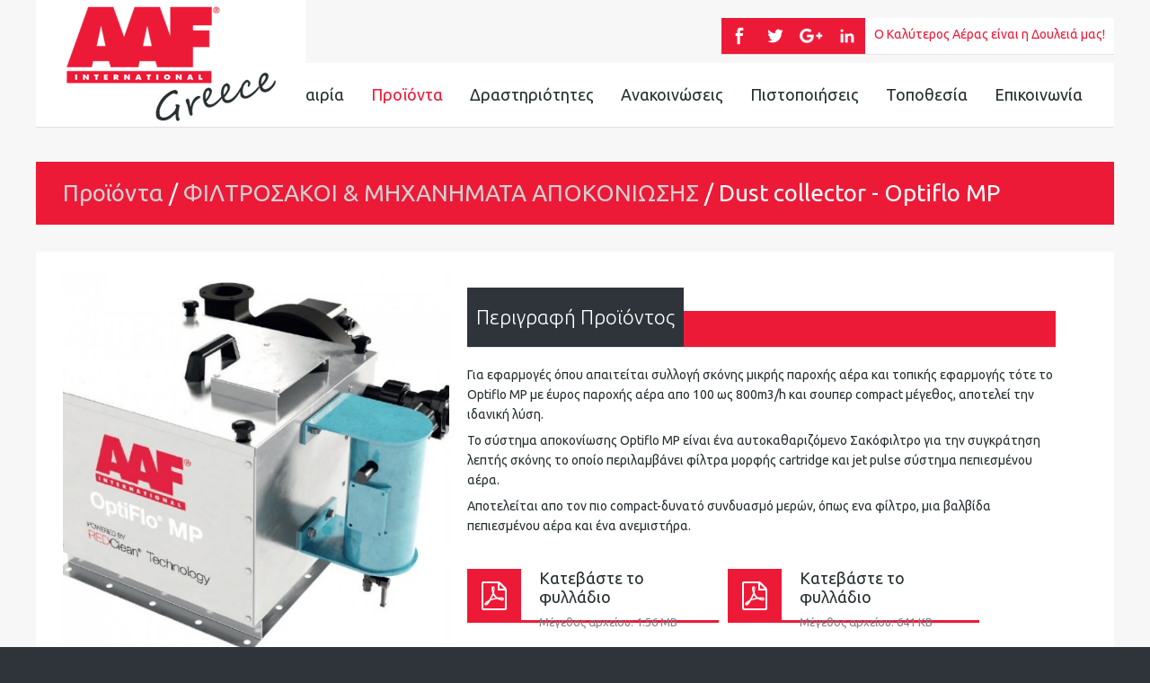

--- FILE ---
content_type: text/html; charset=UTF-8
request_url: https://www.aaf.gr/products/%EF%BF%BD%EF%BF%BD%EF%BF%BD%EF%BF%BD%EF%BF%BD%EF%BF%BD%EF%BF%BD%EF%BF%BD%EF%BF%BD%EF%BF%BD%EF%BF%BD%EF%BF%BD%EF%BF%BD%EF%BF%BD%EF%BF%BD%EF%BF%BD%EF%BF%BD%EF%BF%BD%EF%BF%BD%EF%BF%BD%EF%BF%BD%EF%BF%BD_%EF%BF%BD%EF%BF%BD%EF%BF%BD%EF%BF%BD%EF%BF%BD%EF%BF%BD%EF%BF%BD%EF%BF%BD%EF%BF%BD%EF%BF%BD%EF%BF%BD%EF%BF%BD%EF%BF%BD%EF%BF%BD%EF%BF%BD%EF%BF%BD%EF%BF%BD%EF%BF%BD%EF%BF%BD%EF%BF%BD_%EF%BF%BD%EF%BF%BD%EF%BF%BD%EF%BF%BD%EF%BF%BD%EF%BF%BD%EF%BF%BD%EF%BF%BD%EF%BF%BD%EF%BF%BD%EF%BF%BD%EF%BF%BD%EF%BF%BD%EF%BF%BD%EF%BF%BD%EF%BF%BD%EF%BF%BD%EF%BF%BD%EF%BF%BD%EF%BF%BD%EF%BF%BD%EF%BF%BD-5/45-Dust_collector_Optiflo_MP
body_size: 3364
content:
<!DOCTYPE html>
<html xmlns="http://www.w3.org/1999/xhtml" lang="el" xml:lang="el" >
<head>

	<!-- Basic Page Needs
  ================================================== -->
	<meta charset="utf-8">
	<meta name="viewport" content="width=device-width, initial-scale=1, maximum-scale=1"/>
	<title>Dust collector - Optiflo MP AAF Ελέγχου Περιβάλλοντος Μονοπρόσωπη Ε.Π.Ε.</title>
	
	<!-- Basic Metas
	================================================== -->		
	<meta name="title" content="AAF Ελέγχου Περιβάλλοντος Μονοπρόσωπη Ε.Π.Ε."/><meta name="keywords" content="aaf, ααφ, φιλτρα αερα, aaf Ελέγχου Περιβάλλοντος, AAF International, προφιλτρα, απολυτα φιλτρα, hepa, σακοφιλτρα, φιλτρα αεροστροβιλων"/><meta name="description" content="Η AAF είναι η μόνη πολυεθνική κατασκευαστική εταιρεία φίλτρων αέρα που δραστηριοποιείται με απευθείας εκπροσώπηση στην Ελλάδα και αυτό την καθιστά την μόνη εταιρεία που μπορεί να δώσει αξιόπιστες λύσεις στα φίλτρα αέρα με εγγύηση κατασκευαστή."/><link href="https://www.aaf.gr/products/ΦΙΛΤΡΟΣΑΚΟΙ_ΜΗΧΑΝΗΜΑΤΑ_ΑΠΟΚΟΝΙΩΣΗΣ-5/45-Dust_collector_Optiflo_MP" rel="canonical"/>	
	<meta name="author" content="AAF Ελέγχου Περιβάλλοντος Μονοπρόσωπη Ε.Π.Ε." />
	<meta name="geo.position" content="39.66510369323807, 20.849529504776" />
	<meta name="geo.placename" content="Athens, Greece" />
	<meta name="geo.region" content="el-gr" />
	<meta name="DC.title" lang="el" content="AAF Ελέγχου Περιβάλλοντος Μονοπρόσωπη Ε.Π.Ε." />
	<meta name="DC.creator" content="Wapp - development house" />
	
	<!-- CMS Init
	================================================== -->
	<base href="https://www.aaf.gr/">
<script type="text/javascript">
//<![CDATA[
var baseUrl = '/';
//]]>
</script>
	<!-- CSS
	================================================== -->
	<link rel="stylesheet" type="text/css" href="/js/jquery/fancybox/jquery.fancybox.css"/><link rel="stylesheet" type="text/css" href="/css/skeleton.css"/><link rel="stylesheet" type="text/css" href="/css/style.css"/>
	<!-- Favicons
	================================================== -->
	<link rel="shortcut icon" href="/favicon.ico" />
	
	<!-- Scripts
	================================================== -->
	
	<script type="text/javascript" src="/js/jquery/jquery-1.11.2.min.js"></script>
	
		
	<!--[if lt IE 9]>
		<script src="http://html5shim.googlecode.com/svn/trunk/html5.js"></script>
	<![endif]-->	
	
	</head>
<body>
<!-- FLASH MESSAGES -->
			
	
<div id="content">  

	<div id="header">
		<div class="container">
		
			<div id="logo">
				<a href="/" title="AAF Ελέγχου Περιβάλλοντος Μονοπρόσωπη Ε.Π.Ε.">AAF Ελέγχου Περιβάλλοντος Μονοπρόσωπη Ε.Π.Ε.</a>	
			</div>
			
			<div id="header_right">
				
				<div id="mini_box">	 
					<div class="mini_social">
						<a href="https://www.facebook.com/" target="_blank"><img src="/img/layout/facebook.png" alt="facebook"/></a>			
						<a href="https://twitter.com/" target="_blank"><img src="/img/layout/twitter.png" alt="twitter"/></a>
						<a href="https://plus.google.com/" rel="publisher" target="_blank"><img src="/img/layout/google.png" alt="google"/></a>		
						<a href="https://www.linkedin.com/" target="_blank"><img src="/img/layout/linkedin.png" alt="linkedin"/></a>
					</div>
					<span>Ο Καλύτερος Αέρας είναι η Δουλειά μας!</span>
				</div>	
				
				<div class="clear"></div>
				
				<div id="navi">
					<ul>									
						<li ><a href="/" title="Αρχική">Αρχική</a></li>	
						<li ><a href="/pages/about" title="Εταιρία">Εταιρία</a></li>	
						<li class="current"><a href="/products" title="Προϊόντα">Προϊόντα</a></li>	
						<li ><a href="/activities" title="Δραστηριότητες">Δραστηριότητες</a></li>	
						<li ><a href="/blog" title="Ανακοινώσεις">Ανακοινώσεις</a></li>	
						<li ><a href="/pages/certificates" title="Πιστοποιήσεις">Πιστοποιήσεις</a></li>	
						<li ><a href="/pages/location" title="Τοποθεσία">Τοποθεσία</a></li>	
						<li ><a href="/pages/contact" title="Επικοινωνία">Επικοινωνία</a></li>	
					</ul>			
				</div>	
				
				<a href="#" id="open_menu" onclick="return false;">Menu</a>		
				<div id="responsive_menu">
					<ul>
						<li ><a href="/" title="Αρχική">Αρχική</a></li>	
						<li ><a href="/pages/about" title="Εταιρία">Εταιρία</a></li>	
						<li class="current"><a href="/products" title="Προϊόντα">Προϊόντα</a></li>
						<li ><a href="/activities" title="Δραστηριότητες">Δραστηριότητες</a></li>							
						<li ><a href="/blog" title="Ανακοινώσεις">Ανακοινώσεις</a></li>	
						<li ><a href="/pages/certificates" title="Πιστοποιήσεις">Πιστοποιήσεις</a></li>	
						<li ><a href="/pages/location" title="Τοποθεσία">Τοποθεσία</a></li>	
						<li ><a href="/pages/contact" title="Επικοινωνία">Επικοινωνία</a></li>	
					</ul>						
				</div>							
				
			</div>	
			
			<div class="clear"></div>
		</div>
	</div>				
	
	<div class="clear"></div>
 
	<div class="container content">	
		<div id="ajaxcontent">
			

	

<div class="heading">
	<h1><a href="/products" title="Προϊόντα">Προϊόντα</a> / <a href="/products/ΦΙΛΤΡΟΣΑΚΟΙ_ΜΗΧΑΝΗΜΑΤΑ_ΑΠΟΚΟΝΙΩΣΗΣ-5" title="ΦΙΛΤΡΟΣΑΚΟΙ &amp; ΜΗΧΑΝΗΜΑΤΑ ΑΠΟΚΟΝΙΩΣΗΣ">ΦΙΛΤΡΟΣΑΚΟΙ &amp; ΜΗΧΑΝΗΜΑΤΑ ΑΠΟΚΟΝΙΩΣΗΣ</a> / Dust collector - Optiflo MP</h1>			
</div>	 
		
<div class="text_content"> 	
	
	<div class="row">
	
				<div class="product_preview six columns alpha"> 
			<a href="/img/product/image/apc_optiflo_mp.jpg" class="popup" title="Dust collector - Optiflo MP"><img src="/img/product/image/thumbs/preview/apc_optiflo_mp.jpg" alt="Dust collector - Optiflo MP"/></a>		</div>	
				
		
		<div class="product_text nine columns omega">
							<div class="header-container">			
					<div class="header-container-text">Περιγραφή Προϊόντος</div>
					<div class="header-container-red"></div>			
				</div>
				
				<p>Για εφαρμογές όπου απαιτείται συλλογή σκόνης μικρής παροχής αέρα και τοπικής εφαρμογής τότε το Optiflo MP με έυρος παροχής αέρα απο 100 ως 800m3/h και σουπερ compact μέγεθος, αποτελεί την ιδανική λύση.</p>
<p>Το σύστημα αποκονίωσης Optiflo MP είναι ένα αυτοκαθαριζόμενο Σακόφιλτρο για την συγκράτηση λεπτής σκόνης το οποίο περιλαμβάνει φίλτρα μορφής cartridge και jet pulse σύστημα πεπιεσμένου αέρα.</p>
<p>Αποτελείται απο τον πιο compact-δυνατό συνδυασμό μερών, όπως ενα φίλτρο, μια βαλβίδα πεπιεσμένου αέρα και ένα ανεμιστήρα.</p>	
							
			
			
						

			<div class="divider"></div>	
	
			<div class="row">
																		
																		<div class="download_box four columns alpha">	
							<a href="/files/document/filename/optiflo_mp_brochure_english.pdf" target="_blank" title="Κατεβάστε το αρχείο">Κατεβάστε το φυλλάδιο</a>							<span class="fileicon"></span>	
							<span class="filename">Κατεβάστε το φυλλάδιο</span>
							<span class="filesize">Μέγεθος αρχείου: 1.56 MB</span>
						</div>						
						
														
																		<div class="download_box four columns alpha">	
							<a href="/files/document/filename/optiflo_minipulse_usp_en.pdf" target="_blank" title="Κατεβάστε το αρχείο">Κατεβάστε το φυλλάδιο</a>							<span class="fileicon"></span>	
							<span class="filename">Κατεβάστε το φυλλάδιο</span>
							<span class="filesize">Μέγεθος αρχείου: 641 KB</span>
						</div>						
						
							</div>		
							
			
		</div>	
		
	</div>		
	
			
		
	<div class="clear"></div>		
</div>		</div>		
		<div class="clear"></div>	
	</div>            	         
</div>

<div class="clear"></div>

<div id="footer">
	<div class="container">			
	
		<div class="footer_box four columns contact_box">
			<h4>Επικοινωνήστε μαζί μας</h4>
				
			<div class="contact_info">	
				<span class="location_icon"></span>
				<div class="contact_text">Ηφαίστου 1 & Κυκλάδων<br/>15354, Γλυκά Νερά Αττικής</div>
			</div>
			
			<div class="contact_info">	
				<span class="phone_icon"></span>
				<div class="contact_text">(+30) 210 - 6632015<br/>(+30) 210 - 6635088</div>
			</div>
			
			<div class="contact_info">	
				<span class="fax_icon"></span>
				<div class="contact_text">(+30) 210 - 6635109</div>
			</div>
			
			<div class="contact_info">	
				<span class="email_icon"></span>
				<div class="contact_text">info[at]aaf.gr</div>
			</div>
			
		</div>
		
		<div class="footer_box five columns links_box">
			<h4>Πλοηγηθείτε στην ιστοσελίδα μας</h4>
			<ul>
				<li><a href="/" title="Αρχική">Αρχική</a></li>					
				<li><a href="/pages/about" title="Εταιρία">Εταιρία</a></li>	
				<li><a href="/products" title="Προϊόντα">Προϊόντα</a></li>	
				<li><a href="/activities" title="Δραστηριότητες">Δραστηριότητες</a></li>	
				<li><a href="/blog" title="Ανακοινώσεις">Ανακοινώσεις</a></li>	
				<li><a href="/pages/certificates" title="Πιστοποιήσεις">Πιστοποιήσεις</a></li>	
				<li><a href="/pages/location" title="Τοποθεσία">Τοποθεσία</a></li>	
				<li><a href="/pages/contact" title="Επικοινωνία">Επικοινωνία</a></li>			
			</ul>		
			
			<div class="divider"></div> 
			
			<h4>Χρήσιμα links</h4>
			<ul>
				<li><a href="http://www.aafeurope.com" target="_blank">AAF Europe</a></li>					
				<li><a href="http://www.aafintl.com" target="_blank">AAF International</a></li>												
			</ul>		
		</div>		
		
		<div class="footer_box seven columns logos_box">
			<h4>AAF: Global leader in Filtration</h4>
			
			<img src="/img/layout/aaf-green.png" alt="AAF Green" class="certificate_icon"/>			<img src="/img/layout/energy-star.png" alt="Energy Star" class="certificate_icon"/>			<img src="/img/layout/eurovent.png" alt="Eurovent" class="certificate_icon"/>			<img src="/img/layout/green-building.png" alt="Green Building" class="certificate_icon"/>			
				
		</div>	
		
		<a href="#" id="back_top">BACK TO TOP &uarr;</a>
		
		<div class="clear"></div>   
	</div>
</div>

<div id="footer_copyright">
	<div class="container">	
	
		<p>AAF Ελέγχου Περιβάλλοντος Μονοπρόσωπη Ε.Π.Ε.<br/>Copyright © 2026. All rights reserved.</p>			
		
		<div id="wapp"><a href="http://www.wapp.gr" target="_blank" title="Wapp - Κατασκευή Ιστοσελίδων - Ηλεκτρονικών Καταστημάτων - Διαδικτυακών Εφαρμογών">Wapp - Κατασκευή ιστοσελίδων - Κατασκευή ηλεκτρονικού καταστήματος</a></div>		
		
		<div class="clear"></div>
	</div>
</div>

<script type="text/javascript" src="/js/packed/d41d8cd98f00b204e9800998ecf8427e_1619004314.js"></script><script type="text/javascript">
//<![CDATA[
	
		$(document).ready(function (){		
		
			$('#back_top').click(function(){
				$("html, body").animate({ scrollTop: 0 }, 600);
				return false;
			});		

			$('#open_menu').click(function(e){
			  $('#responsive_menu').toggleClass('active');
			  e.preventDefault();
			});			
			
		});		
	
//]]>
</script><script type="text/javascript" src="/js/jquery/fancybox/jquery.fancybox.js"></script><script type="text/javascript">
//<![CDATA[
$(document).ready(function (){			
	$( '.popup' ).fancybox();	
});

//]]>
</script>	
</body>
</html>

--- FILE ---
content_type: text/css
request_url: https://www.aaf.gr/css/skeleton.css
body_size: 1897
content:
/*
* Skeleton V1.3
* Copyright 2011, Dave Gamache
* www.getskeleton.com
* Free to use under the MIT license.
* http://www.opensource.org/licenses/mit-license.php
* 6/20/2012
*/


/* Table of Contents
==================================================
    #Base 960 Grid
    #Big Screen
    #Laptop Screen
    #Tablet (Portrait)
    #Mobile (Portrait)
    #Mobile (Landscape)
    #Clearing */



/* #Base 960 Grid
================================================== */
	.show-mobile-tablet{ display: none; }
    .container                                  { position: relative; width: 960px; margin: 0 auto; padding: 0; }
    .container .column,
    .container .columns                         { float: left; display: inline; margin-left: 10px; margin-right: 10px; }
    .row                                        { margin-bottom: 20px; }

    /* Nested Column Classes */
    .column.alpha, .columns.alpha               { margin-left: 0; }
    .column.omega, .columns.omega               { margin-right: 0; }

    /* Base Grid */
    .container .one.column,
    .container .one.columns                     { width: 40px;  }
    .container .two.columns                     { width: 100px; }
    .container .three.columns                   { width: 160px; }
    .container .four.columns                    { width: 220px; }
    .container .five.columns                    { width: 280px; }
    .container .six.columns                     { width: 340px; }
    .container .seven.columns                   { width: 400px; }
    .container .eight.columns                   { width: 460px; }
    .container .nine.columns                    { width: 520px; }
    .container .ten.columns                     { width: 580px; }
    .container .eleven.columns                  { width: 640px; }
    .container .twelve.columns                  { width: 700px; }
    .container .thirteen.columns                { width: 760px; }
    .container .fourteen.columns                { width: 820px; }
    .container .fifteen.columns                 { width: 880px; }
    .container .sixteen.columns                 { width: 940px; }

    .container .one-third.column                { width: 300px; }
    .container .two-thirds.column               { width: 620px; }

    /* Offsets */
    .container .offset-by-one                   { padding-left: 60px;  }
    .container .offset-by-two                   { padding-left: 120px; }
    .container .offset-by-three                 { padding-left: 180px; }
    .container .offset-by-four                  { padding-left: 240px; }
    .container .offset-by-five                  { padding-left: 300px; }
    .container .offset-by-six                   { padding-left: 360px; }
    .container .offset-by-seven                 { padding-left: 420px; }
    .container .offset-by-eight                 { padding-left: 480px; }
    .container .offset-by-nine                  { padding-left: 540px; }
    .container .offset-by-ten                   { padding-left: 600px; }
    .container .offset-by-eleven                { padding-left: 660px; }
    .container .offset-by-twelve                { padding-left: 720px; }
    .container .offset-by-thirteen              { padding-left: 780px; }
    .container .offset-by-fourteen              { padding-left: 840px; }
    .container .offset-by-fifteen               { padding-left: 900px; }

/* #Big Screen
================================================== */

    /* Note: Design for a width of 1344px */

    @media only screen and (min-width: 1344px) {
        .container                                  { width: 1344px; }
        .container .column,
        .container .columns                         { margin-left: 12px; margin-right: 12px; }
        .column.alpha, .columns.alpha               { margin-left: 0; margin-right: 12px; }
        .column.omega, .columns.omega               { margin-right: 0; margin-left: 12px; }
        .alpha.omega                                { margin-left: 0; margin-right: 0; }

        .container .one.column,
        .container .one.columns                     { width: 60px; }
        .container .two.columns                     { width: 144px; }
        .container .three.columns                   { width: 228px; }
        .container .four.columns                    { width: 312px; }
        .container .five.columns                    { width: 396px; }
        .container .six.columns                     { width: 480px; }
        .container .seven.columns                   { width: 564px; }
        .container .eight.columns                   { width: 648px; }
        .container .nine.columns                    { width: 732px; }
        .container .ten.columns                     { width: 816px; }
        .container .eleven.columns                  { width: 900px; }
        .container .twelve.columns                  { width: 984px; }
        .container .thirteen.columns                { width: 1068px; }
        .container .fourteen.columns                { width: 1152px; }
        .container .fifteen.columns                 { width: 1236px; }
        .container .sixteen.columns                 { width: 1320px; }

        .container .one-third.column                { width: 424px; }
        .container .two-thirds.column               { width: 872px; }

        /* Offsets */
        .container .offset-by-one                   { padding-left: 84px; }
        .container .offset-by-two                   { padding-left: 168px; }
        .container .offset-by-three                 { padding-left: 252px; }
        .container .offset-by-four                  { padding-left: 336px; }
        .container .offset-by-five                  { padding-left: 420px; }
        .container .offset-by-six                   { padding-left: 504px; }
        .container .offset-by-seven                 { padding-left: 588px; }
        .container .offset-by-eight                 { padding-left: 672px; }
        .container .offset-by-nine                  { padding-left: 756px; }
        .container .offset-by-ten                   { padding-left: 840px; }
        .container .offset-by-eleven                { padding-left: 924px; }
        .container .offset-by-twelve                { padding-left: 1008px; }
        .container .offset-by-thirteen              { padding-left: 1092px; }
        .container .offset-by-fourteen              { padding-left: 1176px; }
        .container .offset-by-fifteen               { padding-left: 1260px; }
    }
    
/* 1200px Media Query for the Skeleton Grid - http://getskeleton.com 
*  Adapted from http://www.aliaspooryorik.com/blog/index.cfm/e/posts.details/post/responsive-css-grid-systems-345
*  Added .alpha.omega combo classes. Hope to see that fixed in later versions of Skeleton: https://github.com/dhgamache/Skeleton/issues/68
*/
    @media only screen and (min-width: 1200px) and (max-width: 1343px)  {
 
	    .container                      { width: 1200px;}
	    .container .column,
	    .container .columns             { margin-left: 10px; margin-right: 10px; }
		
	    .column.alpha, .columns.alpha   { margin-left: 0; margin-right: 10px; }
	    .column.omega, .columns.omega   { margin-right: 0; margin-left: 10px; }
        .column.alpha.omega, .columns.alpha.omega {margin-left: 0; margin-right: 0}
 
	    .container .one.column          { width: 55px; }
	    .container .two.columns         { width: 130px; }
	    .container .three.columns       { width: 205px; }
	    .container .four.columns        { width: 280px; }
	    .container .five.columns        { width: 355px; }
	    .container .six.columns         { width: 430px; }
	    .container .seven.columns       { width: 505px; }
	    .container .eight.columns       { width: 580px; }
	    .container .nine.columns        { width: 655px; }
	    .container .ten.columns         { width: 730px; }
	    .container .eleven.columns      { width: 805px; }
	    .container .twelve.columns      { width: 880px; }
	    .container .thirteen.columns    { width: 955px; }
	    .container .fourteen.columns    { width: 1030px; }
	    .container .fifteen.columns     { width: 1105px; }
	    .container .sixteen.columns     { width: 1180px; }
 
	    .container .one-third.column    { width: 380px; }
	    .container .two-thirds.column   { width: 780px; }
 
	    /* Offsets */
	    .container .offset-by-one       { padding-left: 75px; }
	    .container .offset-by-two       { padding-left: 150px; }
	    .container .offset-by-three     { padding-left: 225px; }
	    .container .offset-by-four      { padding-left: 300px; }
	    .container .offset-by-five      { padding-left: 375px; }
	    .container .offset-by-six       { padding-left: 450px; }
	    .container .offset-by-seven     { padding-left: 525px; }
	    .container .offset-by-eight     { padding-left: 600px; }
	    .container .offset-by-nine      { padding-left: 675px; }
	    .container .offset-by-ten       { padding-left: 750px; }
	    .container .offset-by-eleven    { padding-left: 825px; }
	    .container .offset-by-twelve    { padding-left: 900px; }
	    .container .offset-by-thirteen  { padding-left: 975px; }
	    .container .offset-by-fourteen  { padding-left: 1050px; }
	    .container .offset-by-fifteen   { padding-left: 1125px; }
 
    }

/* #Tablet (Portrait)
================================================== */

    /* Note: Design for a width of 768px */

    @media only screen and (min-width: 768px) and (max-width: 959px) {
        .container                                  { width: 768px; }
        .container .column,
        .container .columns                         { margin-left: 10px; margin-right: 10px;  }
        .column.alpha, .columns.alpha               { margin-left: 0; margin-right: 10px; }
        .column.omega, .columns.omega               { margin-right: 0; margin-left: 10px; }
        .alpha.omega                                { margin-left: 0; margin-right: 0; }

        .container .one.column,
        .container .one.columns                     { width: 28px; }
        .container .two.columns                     { width: 76px; }
        .container .three.columns                   { width: 124px; }
        .container .four.columns                    { width: 172px; }
        .container .five.columns                    { width: 220px; }
        .container .six.columns                     { width: 268px; }
        .container .seven.columns                   { width: 316px; }
        .container .eight.columns                   { width: 364px; }
        .container .nine.columns                    { width: 412px; }
        .container .ten.columns                     { width: 460px; }
        .container .eleven.columns                  { width: 508px; }
        .container .twelve.columns                  { width: 556px; }
        .container .thirteen.columns                { width: 604px; }
        .container .fourteen.columns                { width: 652px; }
        .container .fifteen.columns                 { width: 700px; }
        .container .sixteen.columns                 { width: 748px; }

        .container .one-third.column                { width: 236px; }
        .container .two-thirds.column               { width: 492px; }

        /* Offsets */
        .container .offset-by-one                   { padding-left: 48px; }
        .container .offset-by-two                   { padding-left: 96px; }
        .container .offset-by-three                 { padding-left: 144px; }
        .container .offset-by-four                  { padding-left: 192px; }
        .container .offset-by-five                  { padding-left: 240px; }
        .container .offset-by-six                   { padding-left: 288px; }
        .container .offset-by-seven                 { padding-left: 336px; }
        .container .offset-by-eight                 { padding-left: 384px; }
        .container .offset-by-nine                  { padding-left: 432px; }
        .container .offset-by-ten                   { padding-left: 480px; }
        .container .offset-by-eleven                { padding-left: 528px; }
        .container .offset-by-twelve                { padding-left: 576px; }
        .container .offset-by-thirteen              { padding-left: 624px; }
        .container .offset-by-fourteen              { padding-left: 672px; }
        .container .offset-by-fifteen               { padding-left: 720px; }
    }


/*  #Mobile (Portrait)
================================================== */

    /* Note: Design for a width of 320px */

    @media only screen and (max-width: 767px) {
        .container { width: 300px; }
        .container .columns,
        .container .column { margin: 0; }

        .container .one.column,
        .container .one.columns,
        .container .two.columns,
        .container .three.columns,
        .container .four.columns,
        .container .five.columns,
        .container .six.columns,
        .container .seven.columns,
        .container .eight.columns,
        .container .nine.columns,
        .container .ten.columns,
        .container .eleven.columns,
        .container .twelve.columns,
        .container .thirteen.columns,
        .container .fourteen.columns,
        .container .fifteen.columns,
        .container .sixteen.columns,
        .container .one-third.column,
        .container .two-thirds.column  { width: 300px; }

        /* Offsets */
        .container .offset-by-one,
        .container .offset-by-two,
        .container .offset-by-three,
        .container .offset-by-four,
        .container .offset-by-five,
        .container .offset-by-six,
        .container .offset-by-seven,
        .container .offset-by-eight,
        .container .offset-by-nine,
        .container .offset-by-ten,
        .container .offset-by-eleven,
        .container .offset-by-twelve,
        .container .offset-by-thirteen,
        .container .offset-by-fourteen,
        .container .offset-by-fifteen { padding-left: 0; }

    }


/* #Mobile (Landscape)
================================================== */

    /* Note: Design for a width of 480px */

    @media only screen and (min-width: 480px) and (max-width: 767px) {
        .container { width: 420px; }
        .container .columns,
        .container .column { margin: 0; }

        .container .one.column,
        .container .one.columns,
        .container .two.columns,
        .container .three.columns,
        .container .four.columns,
        .container .five.columns,
        .container .six.columns,
        .container .seven.columns,
        .container .eight.columns,
        .container .nine.columns,
        .container .ten.columns,
        .container .eleven.columns,
        .container .twelve.columns,
        .container .thirteen.columns,
        .container .fourteen.columns,
        .container .fifteen.columns,
        .container .sixteen.columns,
        .container .one-third.column,
        .container .two-thirds.column { width: 420px; }
    }


/* #Clearing
================================================== */

    /* Self Clearing Goodness */
    .container:after { content: "\0020"; display: block; height: 0; clear: both; visibility: hidden; }

    /* Use clearfix class on parent to clear nested columns,
    or wrap each row of columns in a <div class="row"> */
    .clearfix:before,
    .clearfix:after,
    .row:before,
    .row:after {
      content: '\0020';
      display: block;
      overflow: hidden;
      visibility: hidden;
      width: 0;
      height: 0; }
    .row:after,
    .clearfix:after {
      clear: both; }
    .row,
    .clearfix {
      zoom: 1; }

    /* You can also use a <br class="clear" /> to clear columns */
    .clear {
      clear: both;
      display: block;
      overflow: hidden;
      visibility: hidden;
      width: 0;
      height: 0;
    }


--- FILE ---
content_type: text/css
request_url: https://www.aaf.gr/css/style.css
body_size: 4039
content:
@import 'https://fonts.googleapis.com/css?family=Ubuntu:300,400,700&subset=greek,greek-ext';

html, body, div, span, applet, object, iframe, h1, h2, h3, h4, h5, h6, p, blockquote, pre, a, abbr, acronym, address, big, cite, code, del, dfn, em, font, img, ins, kbd, q, s, samp, small, strike, strong, sub, tt, var, dl, dt, dd, ol, ul, li, fieldset, form, label, legend, table, caption, tbody, tfoot, thead, tr, th, td { margin: 0px; padding: 0px; border: 0px none; outline: 0px none; font-weight: inherit; font-style: inherit; font-size: 100%; font-family: inherit; vertical-align: baseline; }
:focus { outline: 0px none; }
ol, ul { list-style: none outside none; }
strong{font-weight:bold;}
a{color:#262f31;}
.clear{clear:both;}
.divider{clear:both;height:20px;}

body { font-size: 14px; font-family: 'Ubuntu', sans-serif; color:#262f31; background:#2F343A;}

#open_menu  { display:none;}
#responsive_menu  { display:none;}

#content {  width: 100%; background:#F7F7F7; padding:0px; }

#header {  width: 100%; height:120px;  padding: 0px; margin:0 0 40px 0; position:relative; }

#logo { position:absolute;top:0px;left:0px; width: 300px; height: 140px; margin: 0px; background: url('../img/layout/logo.png') no-repeat scroll center center #fff; text-align:center;  }
#logo a { display: block; width: 100%; height: 100%;text-indent: -999999px!important; }

#mini_box { float: right; margin: 20px 0px 0px 0px; width:auto;height:40px; color:#fff; box-shadow: 0 1px 0 rgba(0, 0, 0, 0.09);}
#mini_box span { float: right; width:auto; height:40px; line-height:36px; padding:0 10px; color:#ed1a37; background:#fff; }
#mini_box .mini_social { float: left;  width:auto;height:40px; background:#ed1a37; }
#mini_box a { float: left;  text-align:center; width:40px;height:40px;transition: all 300ms linear 0s;}
#mini_box a img { margin-top:4px;}
#mini_box a:hover { background:#2F343A;  transition: all 300ms linear 0s;}

#navi { float: right;  margin: 10px 0px 0px 0px; padding:20px 0;width:100%; background:#fff; box-shadow: 0 1px 0 rgba(0, 0, 0, 0.09);}
#navi ul { float: right; margin-right:20px;  }
#navi ul li { float: left; }
#navi ul li a { float: left; display: block; font-size: 18px;  text-decoration: none; padding: 5px 10px; margin: 0px 5px 0px 5px;  }
#navi ul li a:hover, #navi ul li.current a { color: #ed1a37;  }

#footer {  width: 100%; margin: 0px auto;background:#7C8187; }
#footer .container {  padding: 40px 0; }
.footer_box { color: #d1d1d1; font-size:16px; }
.footer_box h4 {font-size:22px;font-weight:300; color:#fff;margin:0px 0px 10px 0px; }
.footer_box a:hover { color: #fff; }
.footer_box ul {margin:0px 0px 0px 0px; }
.footer_box ul li{ font-size:16px;color: #d1d1d1;display:inline-block;width:40%; margin-bottom:6px; background:transparent url(../img/layout/arrow_white.png) no-repeat 0 4px;padding-left:12px;}
.footer_box ul li a{text-decoration:none;color: #d1d1d1;display:block; }

.contact_info { display:block;margin-bottom:10px;}
.contact_info span { width:40px; height:40px; background:#2F343A; display:block; position:absolute; }
.contact_info span.location_icon { background:#2F343A url(../img/layout/location.png) no-repeat center center; }
.contact_info span.phone_icon { background:#2F343A url(../img/layout/phone.png) no-repeat center center; }
.contact_info span.fax_icon { background:#2F343A url(../img/layout/fax.png) no-repeat center center; }
.contact_info span.email_icon { background:#2F343A url(../img/layout/email.png) no-repeat center center; }
.contact_info .contact_text {  margin-left:40px;background:#535961; display:block;  padding:9px 10px 10px 15px;width: 210px;}

.certificate_icon {width:100px;margin:10px;-webkit-border-radius: 100px;-moz-border-radius: 100px;border-radius: 100px; filter: grayscale(100%);transition: all 300ms linear 0s;}
.certificate_icon:hover { filter: none;}

#back_top { bottom:0px; right:0px;position:absolute; background:#2F343A; color:#a1a1a1; text-decoration:none; padding:7px 10px;  }

#footer_copyright { margin:0px; width: 100%;position:relative; background:#2F343A; padding:20px 0;  }
#footer_copyright p { float: left; width: 400px;line-height:20px;font-size:14px;color: #a1a1a1;  }
#wapp{position:relative;float:right;margin-top:10px;}
#wapp a{	display: block;	width: 75px;height: 20px;background:transparent url(../img/layout/wapp.png) no-repeat center;text-indent: -999999px!important;}


.content {  }
.content h1 {font-size:26px;font-weight:400;margin:15px 0px 15px 0px;  }
.content h2 { font-size:22px;font-weight:300;margin:10px 0px 10px 0px; }
.content h3 { font-size:20px;font-weight:300;margin:10px 0px 10px 0px; }
.content h4 { font-size:18px;font-weight:300;margin:10px 0px 10px 0px; }
.content p { line-height:22px;margin:5px 0px 7px 0; }


#banner { position: relative; height: auto;width: 100%;}
#banner img { width: 100%;}
#banner .text { position: absolute; top: 50px; left:50px; z-index: 2; width: auto;  }
#banner .text h1{ font-size:30px;color:#fff; background:rgba(0,0,0, 0.75);padding:15px 10px;margin-bottom:0px; display:inline-block; }
#banner .text p { font-size:16px;color:#fff; background:rgba(0,0,0, 0.65); padding:15px 10px; line-height:22px; margin-top:0px;margin-bottom:0px;display:block; max-width:500px; border-bottom:3px solid #ed1a37;}
#banner .text a.read_more {background:#ed1a37;color:#fff;font-size: 16px; text-decoration:none; padding:10px 15px; float:right;transition: all 300ms linear 0s;}
#banner .text:hover a.read_more {background:#2F343A;}


.home_box {margin-top:30px;background:#fff; box-shadow: 0 1px 0 rgba(0, 0, 0, 0.09); text-align:center; position:relative; }
.home_box a {display:block;position:absolute;top:0px;left:0px;width:100%;height:100%;text-indent: -999999px;z-index:9999;}
.home_box .icon {background:#ed1a37; width:100%;height:200px; transition: all 300ms linear 0s; }
.home_box .icon img {margin-top:50px; transition: all 200ms linear 0s;}
.home_box .text {padding:10px;}
.home_box:hover .icon {background:#2F343A;}
.home_box:hover .icon img{transform: scale(1.1);}

.header-container {position:relative; width: 100%;margin-top:20px;margin-bottom:20px;}
.header-container .header-container-text {position:relative;color:#fff; background:#2F343A;padding:20px 10px;display:inline-block;z-index: 101;font-size:22px;font-weight:300; }
.header-container .header-container-white{position:absolute;display:block;bottom:0px;height:40px;width:100%;background:#fff;box-shadow: 0 1px 0 rgba(0, 0, 0, 0.09); }
.header-container .header-container-red{position:absolute;display:block;bottom:0px;height:40px;width:100%;background:#ed1a37;box-shadow: 0 1px 0 rgba(0, 0, 0, 0.09); }

.blog_box {position:relative;margin-bottom:30px!important; }
.blog_box a.blog_link {display:block;position:absolute;top:0px;left:0px;width:100%;height:100%;text-indent: -999999px;z-index:9999;}
.blog_box .blog_image {width:100%; overflow:hidden; }
.blog_box .blog_image img { display:block;width:100%;transition: all 400ms linear 0s;}
.blog_box h3 {color:#fff; background:#7C8187;padding:10px 10px;margin-top:0px;margin-bottom:0px;}
.blog_box .blog_date {position:absolute;background:#2F343A;color:#fff; padding:10px;width:40px;height:45px; text-align:center; text-transform:uppercase;}
.blog_box .blog_date span {display:block;line-height:24px;}
.blog_box .blog_date span.day {font-size:28px;}
.blog_box .blog_text {margin-left:60px;background:#fff; padding:10px 15px;border-bottom:3px solid #ed1a37;}
.blog_box a.read_more {background:#ed1a37;color:#fff;font-size: 16px; text-decoration:none; padding:10px 15px; float:right;transition: all 300ms linear 0s;}
.blog_box:hover a.read_more {background:#2F343A;}
.blog_box:hover .blog_image img{transform: scale(1.1);}

.blog_thumb_container .blog_thumb { margin:0px 0px 0px 0px;overflow:hidden;}
.blog_thumb_container .blog_thumb img { width:100%;display:block;transition: all 400ms linear 0s;}
.blog_thumb_container:hover .blog_thumb img{transform: scale(1.1);}
.blog_thumb_container span.created { display:block;color:#fff; background:#7C8187;padding:10px 10px 15px 10px;}

.customNavigation{	text-align: center;	position:absolute;bottom:0px;right:0px;} 
.customNavigation a.btn {text-indent:-9999px;width: 40px;	height: 40px;	cursor:pointer;		float:left;display: block;transition: all 300ms linear 0s;-webkit-user-select: none;	-khtml-user-select: none;	-moz-user-select: none;	-ms-user-select: none;	user-select: none;			}
.customNavigation a.btn.prev{ background: url(../img/layout/slider_prev.png) no-repeat center center #2F343A; }
.customNavigation a.btn.prev:hover {	background-color: #ed1a37;}
.customNavigation a.btn.next { background: url(../img/layout/slider_next.png) no-repeat center center #2F343A; }
.customNavigation a.btn.next:hover {	background-color: #ed1a37;}

.product_box {position:relative;margin: 10px; background:#fff;box-shadow: 0 1px 0 rgba(0, 0, 0, 0.09); }
.product_box a.product_link {display:block;position:absolute;top:0px;left:0px;width:100%;height:100%;text-indent: -999999px;z-index:9999;}
.product_box  img { width:100%;margin-top:10px;margin-bottom:10px;}
.product_box  .product_title  { height:95px;border-bottom:3px solid #ed1a37; padding-top:10px; transition: all 400ms linear 0s;}
.product_box .product_title h2  { font-size:18px;margin:10px 15px; display:block;}
.product_box .product_title h2 a { text-decoration:none; transition: all 400ms linear 0s;}
.product_box:hover .product_title { background:#ed1a37; transition: all 400ms linear 0s;}
.product_box:hover .product_title h2 a { color:#fff; transition: all 400ms linear 0s; }

ul.static_list { margin:15px 5px 15px 5px;overflow:auto;}
ul.static_list li{ margin:0 0 8px 0;line-height:18px; background:transparent url(../img/layout/list.png) no-repeat 0 0px;padding-left:20px;}

.left_thumb{margin:0px 20px 0px 0px;float:left;}
.right_thumb{margin:10px 8px 10px 8px;float:right;}

.heading { margin:20px 0; padding:5px 30px; background:#ed1a37; color:#fff;}
.heading a { text-decoration:none; color:#d1d1d1;}
.heading a:hover { color:#fff;}

.text_content {   margin: 30px 0; padding:20px 30px; background:#fff; box-shadow: 0 1px 0 rgba(0, 0, 0, 0.09);-moz-box-sizing: border-box;
  box-sizing: border-box;}

.category_box {margin-top:10px;margin-bottom:20px!important;background:#fff; box-shadow: 0 1px 0 rgba(0, 0, 0, 0.09); text-align:center; position:relative; }
.category_box a {display:block;position:absolute;top:0px;left:0px;width:100%;height:100%;text-indent: -999999px;z-index:9999;}
.category_box .category_image { width:100%;height:auto;overflow:hidden;text-align:center; transition: all 300ms linear 0s; }
.category_box .category_image img { max-width:100%; display:block;  margin: 0px auto; transition: all 200ms linear 0s;}
.category_box h2 {padding:10px; min-height:60px;}
.category_box:hover .category_image img{transform: scale(1.1);}

.product_preview  img { width:100%;display:block;}

.download_box { position:relative;margin-top:10px;margin-bottom:10px;height:57px;background:#fff;border-bottom:3px solid #ed1a37;}
.download_box  a{ display:block;position:absolute;top:0px;left:0px;width:100%;height:100%;text-indent: -999999px;z-index:9999;}
.download_box span.fileicon { width:60px; height:60px; display:block; position:absolute;  background:#ed1a37 url(../img/layout/pdf.png) no-repeat center center;transition: all 300ms linear 0s;}
.download_box span.filename {  margin-left:80px;display:block; font-size:18px;margin-bottom:10px;}
.download_box span.filesize {  margin-left:80px;display:block; font-size:13px;color:#7C8187;}
.download_box:hover span.fileicon {background-color:#2F343A;transition: all 300ms linear 0s;}

iframe.map { margin-top:20px;display:block;}

.certificate {margin-top:30px;position:relative;}
.certificate a {display:block;position:absolute;top:0px;left:0px;width:100%;height:100%;text-indent: -999999px;z-index:9999;}
.certificate img {width:100%;display:block;}
.certificate strong { display:block;color:#fff; font-weight:normal; font-size:18px; background:#7C8187;padding:10px 10px 10px 10px;transition: all 300ms linear 0s;}
.certificate:hover strong { background:#ed1a37;transition: all 300ms linear 0s;}


.contactform{	
	display:block;
	margin:20px 0 20px 0px;
}
.contactform div.input{
	float:left;
	margin:0px 10px 20px 10px;
	padding:0;
	width:315px;
	position: relative;		
}
.contactform div.textarea {
	float:left;
	margin:75px 10px 40px 10px;
	padding:0;
	width:100%;	
}

.contactform div.submit{
	float:left;
	width:100%;
	margin:0px 0 0px 0;	
}

.contactform div.input label {	
	position:relative;
	color:#fff; 
	background:#2F343A;
	padding:30px 10px 10px 10px;
	display:inline-block;
	z-index: 101;
	font-size:20px;
	font-weight:300; 
	min-width:100px;
	text-align:right;
}

.contactform input, .contactform textarea {
	position:absolute;
	bottom:0px;
	width:175px;
	padding:10px 10px;
	margin:0px;		
	background:#fff;
	box-shadow: 0 1px 0 rgba(0, 0, 0, 0.09);
	color:#262f31;
	border: 0px none;
	font-size:18px;
	height: auto;
	font-family: 'Ubuntu', sans-serif;
	display:inline-block;
}
.contactform textarea {	
	width:1180px;
	height:100px;	
}

.contactform div.submit input{ position:relative;	float:none;display:block; margin:30px auto; cursor:pointer; background: #ed1a37;    border: 0px; color: #fff;   padding: 10px 20px;font-size:24px;font-family: 'Ubuntu', sans-serif;}
.contactform div.submit input:hover {   background:#fff;color:#262f31;    }

.contactform .required label:after {
	color:#e32;
	content:'*';
	display:inline;
}
.contactform div label.error{
	color:#e32;
	font-size:16px;
	width:100%;
	top:33px;
	position:absolute;
	text-align:left;	
	background:none;
	display:block;
	padding-left:0px;
}

/* FLASH MESSAGES
================================================== */
.hello-bar {
	position: absolute;
	top: 0;
	left: 0;
    color: #fff;
    font-size: 24px;
    text-align: center;
    background: #ed1a37;
    width: 100%;
    height: 50px;
    z-index: 99999;
    zoom: 1;
    padding: 25px 0 0 0;
    font-family: 'Ubuntu', sans-serif;
}

.hello-bar:after, .hello-bar:before {
    content: "";
    display: table;
}

.hello-bar:after {
    clear: both;
}

.hello-bar .close {
    text-indent: -9999em;
    background: url(../img/layout/hello-bar-close.png) no-repeat top left;
    width: 21px;
    height: 21px;
    position: absolute;
    top: 25px;
    right: 15px;
}

.hello-bar .close:hover {
    background-position: bottom left;
}



/* #Media Queries
================================================== */
/* Very large screens */
@media only screen and (min-width:1344px) {
	
	
}

/* Large screens */
@media only screen and (min-width:1200px) and (max-width:1343px) {
	/*#logo{background-color: blue;}*/
	
	.contactform div.input{	width:275px; }
	.contactform .security_code_box div.input {	width:315px; }
	.contactform input {	width:145px; }
	.contactform textarea {	width:1030px; }

}

/* Smaller than standard 960 (devices and browsers) */
@media only screen and (min-width:959px) and (max-width:1200px) {
	
	/*#logo{background-color: green;}*/
	
	#navi ul { margin-right:0px;  }
	#navi ul li a {  font-size: 16px;  padding: 5px 5px; margin: 0px 3px 0px 3px;  }
	
	.contact_box {width:290px!important;}
	.links_box {width:330px!important;}
	.logos_box {width:280px!important;}
	.certificate_icon {width:90px;-webkit-border-radius: 90px;-moz-border-radius: 90px;border-radius: 90px; }
	
	.product_box  .product_title  { height:120px; }
	
	.download_box { width:100%!important; }
	
	.contactform div.input{	width:460px; }
	.contactform .security_code_box div.input {	width:315px; }
	.contactform input {	width:315px; }
	.contactform textarea {	width:795px; }
}	

/* Smaller than standard 960 (devices and browsers) */
@media only screen and (max-width:959px) {
	
	#navi  { display:none;}
	
	#open_menu  { position:absolute;top:80px;right:20px;display:block; width:60px;height:60px;   background:transparent url(../img/layout/open_menu.svg) no-repeat center center;z-index:9999;text-indent: -999999px;}
	#responsive_menu{ display:none; top: 160px; right: 0px; width: 200px; height:auto;   background:#fff; padding:10px 20px 15px 20px; z-index: 9999;	overflow: visible;	 position: absolute;	 
		transition: all 0.3s ease-in 0s;	}
	#responsive_menu.active {  display:block; transition: all 0.3s ease-in 0s;}
	#responsive_menu ul{ margin: 0;  padding: 0; width: 100%;  display: block;  list-style: none;  }
	#responsive_menu ul li{ width: 100%;  display: block; }
	#responsive_menu ul li a{ display: block; margin:10px 0 5px 0; font-size: 18px; padding:0 0px 0px 15px;  background: url('../img/layout/arrow.png') no-repeat scroll left center transparent; text-decoration:none;}
	#responsive_menu ul li a:hover, #responsive_menu ul li.current a{  color:#ed1a37;}		
	
	#logo{ box-shadow: 0 1px 0 rgba(0, 0, 0, 0.09);}
}

/* Tablet Portrait size to standard 960 (devices and browsers) */
@media only screen and (min-width:768px) and (max-width:959px) {
	
	/*#logo{background-color: orange;}*/
	
	.contact_box {width:360px!important;}
	.links_box {width:360px!important;}
	.logos_box {width:100%!important; margin-top:20px;}
	
	.certificate {width:215px!important;}
	
	.product_box  .product_title  { height:140px; }
	
	.download_box { width:100%!important; }
	
	#banner .text { top: 20px; }
	
	.home_box { width:364px!important;}
	
	.contactform div.input{	width:360px; }
	.contactform .security_code_box div.input {	width:315px; }
	.contactform input {	width:215px; }
	.contactform textarea {	width:595px; }
	
}

/* All Mobile Sizes (devices and browser) */
@media only screen and (max-width:767px) {
	
	#mini_box span { display:none; }
	
	#footer_copyright p {float:none;display: block;  width: 100%;   text-align:center;}
	#wapp{float:none; margin-top:20px; }
	#wapp a{	margin:0 auto; }
	
	
	.certificate { width:100%!important; margin-bottom:30px!important;}
	
	.blog_thumb_box { width:100%!important; margin-bottom:20px!important;}
	.blog_thumb_text { width:100%!important; }
	
	.product_box {margin-bottom:20px!important; }
	.product_box  .product_title  { height:auto; padding-bottom:10px; }
	.item.product_box  .product_title  {height:95px; }
	
	.product_preview  { width:100%!important; }
	.product_text  { width:100%!important; }
	.download_box { width:100%!important; margin-bottom:10px!important; }
	
	.hide_mobile  { display:none;}
	
	#banner .text { top: 10px; }
	#banner .text h1{ font-size:20px;padding:10px 5px; }
	#banner .text p { display:none;}
	#banner .text a.read_more { display:none; }
	
	.home_box { margin-top:20px!important;margin-bottom:10px!important;}
}

/* Mobile Landscape Size to Tablet Portrait (devices and browsers) */
@media only screen and (min-width:480px) and (max-width:767px) {
	
	/*#logo{background-color: yellow;}*/
	
	#logo { width: 240px;  background-size:100%;  }
	
	.links_box { margin-top:40px!important;}
	.logos_box { margin-top:40px!important;}
	.certificate_icon {width:80px;-webkit-border-radius: 80px;-moz-border-radius: 80px;border-radius: 80px; }
	
	.contactform div.input{	width:380px; }
	.contactform .security_code_box div.input {	width:380px; }
	.contactform input {	width:255px; }
	.contactform .security_code_box div.input input {	width:100px; }
	.contactform textarea {	width:255px; }
	
}

/* Mobile Portrait Size to Mobile Landscape Size (devices and browsers) */
@media only screen and (max-width:479px) {
	
	/*#logo{background-color: purple;}*/
	
	#logo { width: 160px; height: 120px;  background-size:100%;  }
	
	#mini_box {  margin-top: 10px; }
	#mini_box a { width:34px; }
	
	#open_menu  { top:65px; }
	
	.links_box { margin-top:30px!important;}
	.logos_box { margin-top:30px!important;}
	.certificate_icon { margin:10px 20px; }
	
	.blog_thumb_container span.created { font-size:13px;}
	
	.download_box span.filesize { display:none;}
	
	.content h1 {font-size:22px;margin:10px 0px 10px 0px;  }
	.header-container .header-container-white{  display:none; }
	.header-container .header-container-red{  display:none; }
	
	#banner .text h1{ font-size:18px; }
	.flex-direction-nav .flex-prev {     width: 34px; height: 34px;}
	.flex-direction-nav .flex-next {    width: 34px; height: 34px;}
	
	.customNavigation a.btn {width: 30px;	height: 30px;	}
	
	.contactform div.input{	width:280px; }
	.contactform .security_code_box div.input {	width:280px; }
	.contactform input {	width:160px; }
	.contactform .security_code_box div.input input {	width:35px; }
	.contactform textarea {	width:160px; }
	.contactform div.input label {	font-size:16px;		min-width:80px;}
}